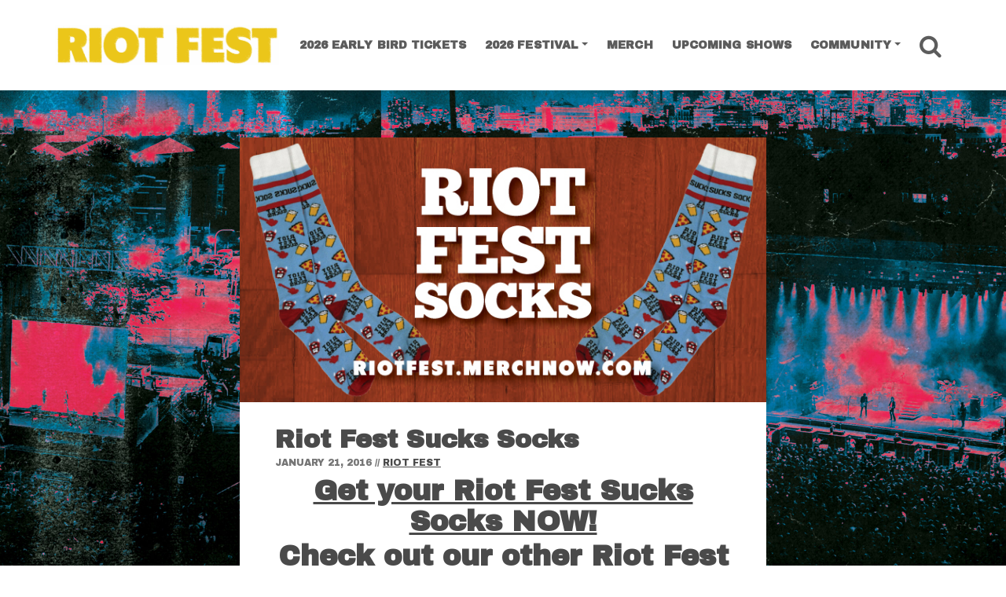

--- FILE ---
content_type: text/html; charset=UTF-8
request_url: https://riotfest.org/2016/01/21/riot-fest-sucks-socks/
body_size: 13042
content:
<!DOCTYPE html><html lang="en-US"><head><meta charset="UTF-8"><meta http-equiv="X-UA-Compatible" content="IE=edge"><meta name="viewport" content="width=device-width, initial-scale=1, shrink-to-fit=no"><meta name="mobile-web-app-capable" content="yes"><meta name="apple-mobile-web-app-capable" content="yes"><link rel="profile" href="https://gmpg.org/xfn/11"><link media="all" href="https://riotfest.org/wp-content/cache/autoptimize/css/autoptimize_07b5491c9448a68bdd0def163b3571d7.css" rel="stylesheet"><title>Riot Fest Sucks Socks &#x2d; Riot Fest</title><meta name="robots" content="max-snippet:-1,max-image-preview:standard,max-video-preview:-1" /><link rel="canonical" href="https://riotfest.org/2016/01/21/riot-fest-sucks-socks/" /><meta property="og:type" content="article" /><meta property="og:locale" content="en_US" /><meta property="og:site_name" content="Riot Fest" /><meta property="og:title" content="Riot Fest Sucks Socks" /><meta property="og:url" content="https://riotfest.org/2016/01/21/riot-fest-sucks-socks/" /><meta property="og:image" content="https://riotfest.org/wp-content/uploads/2016/01/riotfestsucks_socks_newspost_700x352.jpg" /><meta property="og:image:width" content="700" /><meta property="og:image:height" content="352" /><meta property="article:published_time" content="2016-01-21T21:53:17+00:00" /><meta property="article:modified_time" content="2016-06-17T02:37:19+00:00" /><meta property="article:author" content="https://www.facebook.com/riotfest1" /><meta property="article:publisher" content="https://www.facebook.com/riotfest1" /><meta name="twitter:card" content="summary_large_image" /><meta name="twitter:site" content="@riotfest" /><meta name="twitter:creator" content="@riotfest" /><meta name="twitter:title" content="Riot Fest Sucks Socks" /><meta name="twitter:image" content="https://riotfest.org/wp-content/uploads/2016/01/riotfestsucks_socks_newspost_700x352.jpg" /> <script type="application/ld+json">{"@context":"https://schema.org","@graph":[{"@type":"WebSite","@id":"https://riotfest.org/#/schema/WebSite","url":"https://riotfest.org/","name":"Riot Fest","alternateName":"Riot Fest Corporation","description":"3&#x2d;Day Music Festival in Chicago","inLanguage":"en-US","potentialAction":{"@type":"SearchAction","target":{"@type":"EntryPoint","urlTemplate":"https://riotfest.org/search/{search_term_string}/"},"query-input":"required name=search_term_string"},"publisher":{"@type":"Organization","@id":"https://riotfest.org/#/schema/Organization","name":"Riot Fest Corporation","url":"https://riotfest.org/","logo":{"@type":"ImageObject","url":"https://riotfest.org/wp-content/uploads/2020/09/cropped-cropped-RIOTFEST.ORG_LOGO_stacked_red_favicon-1.png","contentUrl":"https://riotfest.org/wp-content/uploads/2020/09/cropped-cropped-RIOTFEST.ORG_LOGO_stacked_red_favicon-1.png","width":512,"height":512}}},{"@type":"WebPage","@id":"https://riotfest.org/2016/01/21/riot-fest-sucks-socks/","url":"https://riotfest.org/2016/01/21/riot-fest-sucks-socks/","name":"Riot Fest Sucks Socks &#x2d; Riot Fest","inLanguage":"en-US","isPartOf":{"@id":"https://riotfest.org/#/schema/WebSite"},"breadcrumb":{"@type":"BreadcrumbList","@id":"https://riotfest.org/#/schema/BreadcrumbList","itemListElement":[{"@type":"ListItem","position":1,"item":"https://riotfest.org/","name":"Riot Fest"},{"@type":"ListItem","position":2,"item":"https://riotfest.org/category/chicago/","name":"Category: Chicago"},{"@type":"ListItem","position":3,"name":"Riot Fest Sucks Socks"}]},"potentialAction":{"@type":"ReadAction","target":"https://riotfest.org/2016/01/21/riot-fest-sucks-socks/"},"datePublished":"2016-01-21T21:53:17+00:00","dateModified":"2016-06-17T02:37:19+00:00","author":{"@type":"Person","@id":"https://riotfest.org/#/schema/Person/0d5f9afe5a9fc9da99587b9b1d85e54b","name":"Riot Fest","description":"Punk Rock (&amp; more) Music Fest | I&#039;m sorry we didn&#039;t book the exact bands you wanted, in the exact order you wanted, in the exact location you wanted, for free. September 18-20, 2026."}}]}</script> <link rel='dns-prefetch' href='//www.youtube.com' /><link rel="alternate" type="application/rss+xml" title="Riot Fest &raquo; Feed" href="https://riotfest.org/feed/" /><link rel="alternate" type="application/rss+xml" title="Riot Fest &raquo; Comments Feed" href="https://riotfest.org/comments/feed/" /> <script type="b696a328f2d680457f98107c-text/javascript" id="wpp-js" src="https://riotfest.org/wp-content/plugins/wordpress-popular-posts/assets/js/wpp.min.js?ver=7.3.1" data-sampling="1" data-sampling-rate="100" data-api-url="https://riotfest.org/wp-json/wordpress-popular-posts" data-post-id="25684" data-token="1d5b8101af" data-lang="0" data-debug="0"></script> <script type="b696a328f2d680457f98107c-text/javascript" src="https://riotfest.org/wp-includes/js/jquery/jquery.min.js?ver=3.7.1" id="jquery-core-js"></script> <script type="b696a328f2d680457f98107c-text/javascript" src="https://www.youtube.com/player_api?ver=6.8" id="youtube-api-js"></script> <script type="b696a328f2d680457f98107c-text/javascript" id="c9_blocks-frontend-js-extra">var c9_blocks_params = {"disable_youtube_api":""};</script> <link rel="https://api.w.org/" href="https://riotfest.org/wp-json/" /><link rel="alternate" title="JSON" type="application/json" href="https://riotfest.org/wp-json/wp/v2/posts/25684" /><link rel="EditURI" type="application/rsd+xml" title="RSD" href="https://riotfest.org/xmlrpc.php?rsd" /><link rel="alternate" title="oEmbed (JSON)" type="application/json+oembed" href="https://riotfest.org/wp-json/oembed/1.0/embed?url=https%3A%2F%2Friotfest.org%2F2016%2F01%2F21%2Friot-fest-sucks-socks%2F" /><link rel="alternate" title="oEmbed (XML)" type="text/xml+oembed" href="https://riotfest.org/wp-json/oembed/1.0/embed?url=https%3A%2F%2Friotfest.org%2F2016%2F01%2F21%2Friot-fest-sucks-socks%2F&#038;format=xml" />  <script type="b696a328f2d680457f98107c-text/javascript">(function(w,d,s,l,i){w[l]=w[l]||[];w[l].push({'gtm.start':
new Date().getTime(),event:'gtm.js'});var f=d.getElementsByTagName(s)[0],
j=d.createElement(s),dl=l!='dataLayer'?'&l='+l:'';j.async=true;j.src=
'https://www.googletagmanager.com/gtm.js?id='+i+dl;f.parentNode.insertBefore(j,f);
})(window,document,'script','dataLayer','GTM-PK862X6');</script>  <script type="b696a328f2d680457f98107c-text/javascript">if (!document.documentElement.className.match(/\bwf-/)) document.documentElement.classList.add('wf-loading')</script><style type="text/css" id="custom-background-css">body.custom-background { background-image: url("https://riotfest.org/wp-content/uploads/2026/01/RIOT-FEST-2026-PRESALE-RESKIN-3840x2160-1-scaled.jpg"); background-position: center center; background-size: cover; background-repeat: no-repeat; background-attachment: fixed; }</style> <script type="b696a328f2d680457f98107c-text/javascript">(()=>{var o=[],i={};["on","off","toggle","show"].forEach((l=>{i[l]=function(){o.push([l,arguments])}})),window.Boxzilla=i,window.boxzilla_queue=o})();</script><link rel="icon" href="https://riotfest.org/wp-content/uploads/2026/01/cropped-RIOT-FEST-2026-PRESALE-RESKIN-PROFILE-SQUARE-32x32.jpg" sizes="32x32" /><link rel="icon" href="https://riotfest.org/wp-content/uploads/2026/01/cropped-RIOT-FEST-2026-PRESALE-RESKIN-PROFILE-SQUARE-192x192.jpg" sizes="192x192" /><link rel="apple-touch-icon" href="https://riotfest.org/wp-content/uploads/2026/01/cropped-RIOT-FEST-2026-PRESALE-RESKIN-PROFILE-SQUARE-180x180.jpg" /><meta name="msapplication-TileImage" content="https://riotfest.org/wp-content/uploads/2026/01/cropped-RIOT-FEST-2026-PRESALE-RESKIN-PROFILE-SQUARE-270x270.jpg" /></head><body class="wp-singular post-template-default single single-post postid-25684 single-format-standard custom-background wp-custom-logo wp-embed-responsive wp-theme-c9-starter group-blog"> <noscript><iframe src="https://www.googletagmanager.com/ns.html?id=GTM-PK862X6"
height="0" width="0" style="display:none;visibility:hidden"></iframe></noscript> <a class="skip-link screen-reader-text sr-only" href="#content">Skip to content</a><div class="hfeed site c9" id="page"><div id="smoothwrapper" class="wp-singular post-template-default single single-post postid-25684 single-format-standard custom-background wp-custom-logo wp-embed-responsive wp-theme-c9-starter group-blog"><div id="wrapper-navbar" class="header-navbar"  ><nav class="navbar navbar-expand-lg navbar-light"><div class="container"> <a href="https://riotfest.org/" class="navbar-brand custom-logo-link c9-custom-logo" rel="home"><img width="1200" height="213" src="https://riotfest.org/wp-content/uploads/2026/01/cropped-2026-EARLYBIRD-HORIZ-LOGO.png" class="img-fluid navbar-brand c9-custom-logo" alt="Riot Fest" /></a><div class="navbar-small-buttons"><div class="header-buttons-mobile d-inline-block d-sm-none"> <a href="https://www.tixr.com/groups/riotfest/events/riot-fest-2026-158068" title="Riot Fest Chicago Tickets" class="btn btn-xs has-color-success-background-color">Tickets</a></div><div class="nav-search"> <a href="#" class="btn-nav-search"> <i class="fa fa-search"></i> <span class="sr-only">Search</span> </a></div><div class="nav-toggle"> <button class="navbar-toggler" type="button" data-toggle="collapse" data-target="#navbarNavDropdown" aria-controls="navbarNavDropdown" aria-expanded="false" aria-label="Toggle Navigation"> <i class="fa fa-bars"></i> </button></div></div><div id="navbarNavDropdown" class="collapse navbar-collapse justify-content-end navbar-expand-lg"><ul id="main-menu" class="navbar-nav nav nav-fill justify-content-between"><li   id="menu-item-116455" class="menu-item menu-item-type-custom menu-item-object-custom menu-item-116455 nav-item"><a title="2026 EARLY BIRD TICKETS" href="https://www.tixr.com/groups/riotfest/events/riot-fest-2026-158068" class="nav-link">2026 EARLY BIRD TICKETS</a></li><li   id="menu-item-101435" class="menu-item menu-item-type-custom menu-item-object-custom menu-item-has-children dropdown menu-item-101435 nav-item"><a title="2026 Festival" href="#" data-toggle="dropdown" aria-haspopup="true" aria-expanded="false" class="dropdown-toggle nav-link" id="menu-item-dropdown-101435">2026 Festival</a><ul class="dropdown-menu" aria-labelledby="menu-item-dropdown-101435" role="menu"><li   id="menu-item-116434" class="menu-item menu-item-type-post_type menu-item-object-page menu-item-116434 nav-item"><a title="Tickets" href="https://riotfest.org/chicago/tickets/" class="dropdown-item">Tickets</a></li><li   id="menu-item-116395" class="menu-item menu-item-type-post_type menu-item-object-page menu-item-116395 nav-item"><a title="Lineup" href="https://riotfest.org/lineup2026tba/" class="dropdown-item">Lineup</a></li><li   id="menu-item-116418" class="menu-item menu-item-type-post_type menu-item-object-page menu-item-116418 nav-item"><a title="Payment Plans" href="https://riotfest.org/payment-plans/" class="dropdown-item">Payment Plans</a></li><li   id="menu-item-116397" class="menu-item menu-item-type-custom menu-item-object-custom menu-item-116397 nav-item"><a title="Photos" href="https://riotfest.org/?s=2025+photo+gallery" class="dropdown-item">Photos</a></li><li   id="menu-item-109471" class="menu-item menu-item-type-post_type menu-item-object-page menu-item-109471 nav-item"><a title="FAQ" href="https://riotfest.org/chicago/faq/" class="dropdown-item">FAQ</a></li><li   id="menu-item-109521" class="menu-item menu-item-type-custom menu-item-object-custom menu-item-109521 nav-item"><a title="Hotels" target="_blank" href="https://crewfare.com/events/riot-fest-26/?referralCode=riot-fest-26-home-page" class="dropdown-item">Hotels</a></li><li   id="menu-item-115958" class="menu-item menu-item-type-custom menu-item-object-custom menu-item-115958 nav-item"><a title="Lockers" target="_blank" href="https://www.entertainmentlockers.com/event/riot-fest-2026/" class="dropdown-item">Lockers</a></li></ul></li><li   id="menu-item-113745" class="menu-item menu-item-type-custom menu-item-object-custom menu-item-113745 nav-item"><a title="Merch" target="_blank" href="https://riotbrand.org/" class="nav-link">Merch</a></li><li   id="menu-item-84723" class="menu-item menu-item-type-post_type menu-item-object-page menu-item-84723 nav-item"><a title="Upcoming Shows" href="https://riotfest.org/upcoming-shows/" class="nav-link">Upcoming Shows</a></li><li   id="menu-item-110308" class="menu-item menu-item-type-custom menu-item-object-custom menu-item-has-children dropdown menu-item-110308 nav-item"><a title="Community" href="#" data-toggle="dropdown" aria-haspopup="true" aria-expanded="false" class="dropdown-toggle nav-link" id="menu-item-dropdown-110308">Community</a><ul class="dropdown-menu" aria-labelledby="menu-item-dropdown-110308" role="menu"><li   id="menu-item-110299" class="menu-item menu-item-type-post_type menu-item-object-page menu-item-110299 nav-item"><a title="Beyond the Fest" href="https://riotfest.org/community/" class="dropdown-item">Beyond the Fest</a></li><li   id="menu-item-116406" class="menu-item menu-item-type-custom menu-item-object-custom menu-item-116406 nav-item"><a title="Events" href="https://riotfest.org/tag/community-events/" class="dropdown-item">Events</a></li><li   id="menu-item-110376" class="menu-item menu-item-type-custom menu-item-object-custom menu-item-110376 nav-item"><a title="Community Tickets" href="https://riotfest.org/community-impact/#community-tickets" class="dropdown-item">Community Tickets</a></li><li   id="menu-item-110377" class="menu-item menu-item-type-custom menu-item-object-custom menu-item-110377 nav-item"><a title="Local Hiring" href="https://riotfest.org/community-impact/#local-hiring" class="dropdown-item">Local Hiring</a></li><li   id="menu-item-110310" class="menu-item menu-item-type-post_type menu-item-object-page menu-item-110310 nav-item"><a title="Park Cleanups" href="https://riotfest.org/park-investments/" class="dropdown-item">Park Cleanups</a></li><li   id="menu-item-112361" class="menu-item menu-item-type-post_type menu-item-object-page menu-item-112361 nav-item"><a title="Vendor Workshop" href="https://riotfest.org/community-food-vendors/" class="dropdown-item">Vendor Workshop</a></li><li   id="menu-item-110304" class="menu-item menu-item-type-post_type menu-item-object-page menu-item-110304 nav-item"><a title="Community Update" href="https://riotfest.org/vmeet/" class="dropdown-item">Community Update</a></li></ul></li><li class="nav-item search"><div class="nav-search"> <a href="#" class="btn-nav-search nav-link"> <i class="fa fa-search"></i> <span class="sr-only">Search</span> </a></div></li></ul></div></div></nav></div><div class="wrapper" id="single-wrapper"><div class="container-narrow c9 rf-single-news" id="content" tabindex="-1"><div class="row no-gutters"><div class="col-12 content-area" id="primary"><main class="site-main" id="main"><article class="post-25684 post type-post status-publish format-standard has-post-thumbnail hentry category-chicago category-news" id="post-25684"><figure class="entry-image sidebar-right"> <a href="https://riotfest.org/2016/01/21/riot-fest-sucks-socks/" title="Riot Fest Sucks Socks"> <img src="https://riotfest.org/wp-content/uploads/2016/01/riotfestsucks_socks_newspost_700x352.jpg" srcset="https://riotfest.org/wp-content/uploads/2016/01/riotfestsucks_socks_newspost_700x352.jpg 700w, https://riotfest.org/wp-content/uploads/2016/01/riotfestsucks_socks_newspost_700x352-300x151.jpg 300w, https://riotfest.org/wp-content/uploads/2016/01/riotfestsucks_socks_newspost_700x352-698x351.jpg 698w, https://riotfest.org/wp-content/uploads/2016/01/riotfestsucks_socks_newspost_700x352-560x282.jpg 560w, https://riotfest.org/wp-content/uploads/2016/01/riotfestsucks_socks_newspost_700x352-380x191.jpg 380w" class="img-fluid mx-auto d-block" alt="Riot Fest Sucks Socks" sizes="(max-width: 700px) 100vw, 700px" /> </a></figure><header class="entry-header sidebar-right"><h1 class="entry-title">Riot Fest Sucks Socks</h1><div class="entry-meta"> <span class="posted-on"><time class="entry-date published" datetime="2016-01-21T15:53:17-06:00">January 21, 2016</time><time class="updated" datetime="2016-06-17T02:37:19-05:00"> (June 17, 2016) </time></span><span class="byline"> // <span class="author vcard"><a class="url fn n" href="https://riotfest.org/author/riotfest/">Riot Fest</a></span></span></div></header><div class="entry-content sidebar-right"><h2 style="text-align: center;"><a href="http://riotfest.merchnow.com/products/v2/222044/riot-fest-sucks">Get your Riot Fest Sucks Socks NOW!</a></h2><h2 style="text-align: center;">Check out our other <a href="http://riotfest.merchnow.com/">Riot Fest Merch here.</a></h2><div class='yarpp yarpp-related yarpp-related-shortcode yarpp-template-thumbnails'><h3>The Related Rabbit Hole</h3><div class="yarpp-thumbnails-horizontal"> <a class='yarpp-thumbnail' rel='norewrite' href='https://riotfest.org/2014/11/23/riot-fest-sucks/' title='Riot Fest Sucks'> <img width="380" height="215" src="https://riotfest.org/wp-content/uploads/2014/11/riot-fest-sucks-wide-380x215.jpg" class="attachment-c9-post-wide-xs-crop size-c9-post-wide-xs-crop wp-post-image" alt="Riot Fest Sucks" data-pin-nopin="true" decoding="async" loading="lazy" srcset="https://riotfest.org/wp-content/uploads/2014/11/riot-fest-sucks-wide-380x215.jpg 380w, https://riotfest.org/wp-content/uploads/2014/11/riot-fest-sucks-wide-500x281.jpg 500w" sizes="auto, (max-width: 380px) 100vw, 380px" /><span class="yarpp-thumbnail-title">Riot Fest Sucks</span></a> <a class='yarpp-thumbnail' rel='norewrite' href='https://riotfest.org/2014/11/24/riot-fest-sucks-2/' title='Riot Fest Sucks'> <img width="380" height="215" src="https://riotfest.org/wp-content/uploads/2016/07/riot-fest-sucks-video-380x215.jpg" class="attachment-c9-post-wide-xs-crop size-c9-post-wide-xs-crop wp-post-image" alt="" data-pin-nopin="true" decoding="async" loading="lazy" srcset="https://riotfest.org/wp-content/uploads/2016/07/riot-fest-sucks-video-380x215.jpg 380w, https://riotfest.org/wp-content/uploads/2016/07/riot-fest-sucks-video-300x169.jpg 300w, https://riotfest.org/wp-content/uploads/2016/07/riot-fest-sucks-video-1024x576.jpg 1024w, https://riotfest.org/wp-content/uploads/2016/07/riot-fest-sucks-video-768x432.jpg 768w, https://riotfest.org/wp-content/uploads/2016/07/riot-fest-sucks-video-1536x864.jpg 1536w, https://riotfest.org/wp-content/uploads/2016/07/riot-fest-sucks-video-960x540.jpg 960w, https://riotfest.org/wp-content/uploads/2016/07/riot-fest-sucks-video-560x315.jpg 560w, https://riotfest.org/wp-content/uploads/2016/07/riot-fest-sucks-video-1368x770.jpg 1368w, https://riotfest.org/wp-content/uploads/2016/07/riot-fest-sucks-video-720x405.jpg 720w, https://riotfest.org/wp-content/uploads/2016/07/riot-fest-sucks-video-500x281.jpg 500w, https://riotfest.org/wp-content/uploads/2016/07/riot-fest-sucks-video.jpg 1700w" sizes="auto, (max-width: 380px) 100vw, 380px" /><span class="yarpp-thumbnail-title">Riot Fest Sucks</span></a> <a class='yarpp-thumbnail' rel='norewrite' href='https://riotfest.org/2017/03/21/descendents-release-20th-anniversary-edition-everything-sucks/' title='Descendents To Release 20th Anniversary Edition of ‘Everything Sucks’'> <img width="380" height="215" src="https://riotfest.org/wp-content/uploads/2017/03/descendents-everything-sucks-380x215.jpg" class="attachment-c9-post-wide-xs-crop size-c9-post-wide-xs-crop wp-post-image" alt="" data-pin-nopin="true" decoding="async" loading="lazy" srcset="https://riotfest.org/wp-content/uploads/2017/03/descendents-everything-sucks-380x215.jpg 380w, https://riotfest.org/wp-content/uploads/2017/03/descendents-everything-sucks-300x169.jpg 300w, https://riotfest.org/wp-content/uploads/2017/03/descendents-everything-sucks-1024x576.jpg 1024w, https://riotfest.org/wp-content/uploads/2017/03/descendents-everything-sucks-768x432.jpg 768w, https://riotfest.org/wp-content/uploads/2017/03/descendents-everything-sucks-1536x864.jpg 1536w, https://riotfest.org/wp-content/uploads/2017/03/descendents-everything-sucks-960x540.jpg 960w, https://riotfest.org/wp-content/uploads/2017/03/descendents-everything-sucks-560x315.jpg 560w, https://riotfest.org/wp-content/uploads/2017/03/descendents-everything-sucks-1368x770.jpg 1368w, https://riotfest.org/wp-content/uploads/2017/03/descendents-everything-sucks-720x405.jpg 720w, https://riotfest.org/wp-content/uploads/2017/03/descendents-everything-sucks-500x281.jpg 500w, https://riotfest.org/wp-content/uploads/2017/03/descendents-everything-sucks.jpg 1700w" sizes="auto, (max-width: 380px) 100vw, 380px" /><span class="yarpp-thumbnail-title">Descendents To Release 20th Anniversary Edition of ‘Everything Sucks’</span></a></div></div><div class="row author-about-title mt-5"><div class="col-12 mt-5 mb-3"><h5 class="full center">About The Author</h5></div></div><div class="row author-about"><div class="col-2 d-none d-sm-inline-flex" id="author-bio"><div class="avatar"> <a href="https://riotfest.org/author/riotfest/"> <img alt='' src='https://secure.gravatar.com/avatar/ecbf02d4199721de1e849529da85959ddf509350c133c187210f2f4bbcfd7acc?s=210&#038;d=mm&#038;r=g' srcset='https://secure.gravatar.com/avatar/ecbf02d4199721de1e849529da85959ddf509350c133c187210f2f4bbcfd7acc?s=420&#038;d=mm&#038;r=g 2x' class='avatar avatar-210 photo' height='210' width='210' decoding='async'/> </a></div></div><div class="col-12 col-sm-10 author-info"   > <span class="vcard author"> <span class="fn"> <a href="https://riotfest.org/author/riotfest/" rel="author"  class="h5"> <span >Riot Fest</span> </a> </span> </span><p  class="author-description"> Punk Rock (&amp; more) Music Fest | I'm sorry we didn't book the exact bands you wanted, in the exact order you wanted, in the exact location you wanted, for free. September 18-20, 2026.</p></div></div></div><footer class="entry-footer sidebar-right"><div class="entry-footer-content mar30B"></div> <span class="cat-links">Posted in <a href="https://riotfest.org/category/chicago/" rel="category tag">Chicago</a>, <a href="https://riotfest.org/category/news/" rel="category tag">News</a></span></footer></article><nav class="navigation post-navigation"><h2 class="sr-only">Post navigation</h2><div class="nav-links justify-content-between pl-5 pr-5"> <span class="nav-previous"><a href="https://riotfest.org/2017/01/day-my-kid-went-punk/" rel="prev"><i class="fa fa-angle-left"></i>&nbsp; Previous Post</a></span><span class="nav-next"><a href="https://riotfest.org/2016/01/22/owel-wednesday-march-23-township/" rel="next">Next Post&nbsp;<i class="fa fa-angle-right"></i></a></span></div></nav></main><div class="widget-area sidebar" id="right-sidebar" role="complementary"><aside id="block-13" class="widget sidebar-widget widget_block"><ul class="wp-block-social-links has-small-icon-size has-icon-color has-icon-background-color is-content-justification-center is-layout-flex wp-container-core-social-links-is-layout-a89b3969 wp-block-social-links-is-layout-flex"><li style="color: #ffffff; background-color: #000000; " class="wp-social-link wp-social-link-instagram has-color-light-color has-color-primary-background-color wp-block-social-link"><a href="https://instagram.com/riot_fest" class="wp-block-social-link-anchor"><svg width="24" height="24" viewBox="0 0 24 24" version="1.1" xmlns="http://www.w3.org/2000/svg" aria-hidden="true" focusable="false"><path d="M12,4.622c2.403,0,2.688,0.009,3.637,0.052c0.877,0.04,1.354,0.187,1.671,0.31c0.42,0.163,0.72,0.358,1.035,0.673 c0.315,0.315,0.51,0.615,0.673,1.035c0.123,0.317,0.27,0.794,0.31,1.671c0.043,0.949,0.052,1.234,0.052,3.637 s-0.009,2.688-0.052,3.637c-0.04,0.877-0.187,1.354-0.31,1.671c-0.163,0.42-0.358,0.72-0.673,1.035 c-0.315,0.315-0.615,0.51-1.035,0.673c-0.317,0.123-0.794,0.27-1.671,0.31c-0.949,0.043-1.233,0.052-3.637,0.052 s-2.688-0.009-3.637-0.052c-0.877-0.04-1.354-0.187-1.671-0.31c-0.42-0.163-0.72-0.358-1.035-0.673 c-0.315-0.315-0.51-0.615-0.673-1.035c-0.123-0.317-0.27-0.794-0.31-1.671C4.631,14.688,4.622,14.403,4.622,12 s0.009-2.688,0.052-3.637c0.04-0.877,0.187-1.354,0.31-1.671c0.163-0.42,0.358-0.72,0.673-1.035 c0.315-0.315,0.615-0.51,1.035-0.673c0.317-0.123,0.794-0.27,1.671-0.31C9.312,4.631,9.597,4.622,12,4.622 M12,3 C9.556,3,9.249,3.01,8.289,3.054C7.331,3.098,6.677,3.25,6.105,3.472C5.513,3.702,5.011,4.01,4.511,4.511 c-0.5,0.5-0.808,1.002-1.038,1.594C3.25,6.677,3.098,7.331,3.054,8.289C3.01,9.249,3,9.556,3,12c0,2.444,0.01,2.751,0.054,3.711 c0.044,0.958,0.196,1.612,0.418,2.185c0.23,0.592,0.538,1.094,1.038,1.594c0.5,0.5,1.002,0.808,1.594,1.038 c0.572,0.222,1.227,0.375,2.185,0.418C9.249,20.99,9.556,21,12,21s2.751-0.01,3.711-0.054c0.958-0.044,1.612-0.196,2.185-0.418 c0.592-0.23,1.094-0.538,1.594-1.038c0.5-0.5,0.808-1.002,1.038-1.594c0.222-0.572,0.375-1.227,0.418-2.185 C20.99,14.751,21,14.444,21,12s-0.01-2.751-0.054-3.711c-0.044-0.958-0.196-1.612-0.418-2.185c-0.23-0.592-0.538-1.094-1.038-1.594 c-0.5-0.5-1.002-0.808-1.594-1.038c-0.572-0.222-1.227-0.375-2.185-0.418C14.751,3.01,14.444,3,12,3L12,3z M12,7.378 c-2.552,0-4.622,2.069-4.622,4.622S9.448,16.622,12,16.622s4.622-2.069,4.622-4.622S14.552,7.378,12,7.378z M12,15 c-1.657,0-3-1.343-3-3s1.343-3,3-3s3,1.343,3,3S13.657,15,12,15z M16.804,6.116c-0.596,0-1.08,0.484-1.08,1.08 s0.484,1.08,1.08,1.08c0.596,0,1.08-0.484,1.08-1.08S17.401,6.116,16.804,6.116z"></path></svg><span class="wp-block-social-link-label screen-reader-text">Instagram</span></a></li><li style="color: #ffffff; background-color: #000000; " class="wp-social-link wp-social-link-twitter has-color-light-color has-color-primary-background-color wp-block-social-link"><a href="https://twitter.com/riotfest" class="wp-block-social-link-anchor"><svg width="24" height="24" viewBox="0 0 24 24" version="1.1" xmlns="http://www.w3.org/2000/svg" aria-hidden="true" focusable="false"><path d="M22.23,5.924c-0.736,0.326-1.527,0.547-2.357,0.646c0.847-0.508,1.498-1.312,1.804-2.27 c-0.793,0.47-1.671,0.812-2.606,0.996C18.324,4.498,17.257,4,16.077,4c-2.266,0-4.103,1.837-4.103,4.103 c0,0.322,0.036,0.635,0.106,0.935C8.67,8.867,5.647,7.234,3.623,4.751C3.27,5.357,3.067,6.062,3.067,6.814 c0,1.424,0.724,2.679,1.825,3.415c-0.673-0.021-1.305-0.206-1.859-0.513c0,0.017,0,0.034,0,0.052c0,1.988,1.414,3.647,3.292,4.023 c-0.344,0.094-0.707,0.144-1.081,0.144c-0.264,0-0.521-0.026-0.772-0.074c0.522,1.63,2.038,2.816,3.833,2.85 c-1.404,1.1-3.174,1.756-5.096,1.756c-0.331,0-0.658-0.019-0.979-0.057c1.816,1.164,3.973,1.843,6.29,1.843 c7.547,0,11.675-6.252,11.675-11.675c0-0.178-0.004-0.355-0.012-0.531C20.985,7.47,21.68,6.747,22.23,5.924z"></path></svg><span class="wp-block-social-link-label screen-reader-text">Twitter</span></a></li><li style="color: #ffffff; background-color: #000000; " class="wp-social-link wp-social-link-tiktok has-color-light-color has-color-primary-background-color wp-block-social-link"><a href="https://www.tiktok.com/@riotfest" class="wp-block-social-link-anchor"><svg width="24" height="24" viewBox="0 0 32 32" version="1.1" xmlns="http://www.w3.org/2000/svg" aria-hidden="true" focusable="false"><path d="M16.708 0.027c1.745-0.027 3.48-0.011 5.213-0.027 0.105 2.041 0.839 4.12 2.333 5.563 1.491 1.479 3.6 2.156 5.652 2.385v5.369c-1.923-0.063-3.855-0.463-5.6-1.291-0.76-0.344-1.468-0.787-2.161-1.24-0.009 3.896 0.016 7.787-0.025 11.667-0.104 1.864-0.719 3.719-1.803 5.255-1.744 2.557-4.771 4.224-7.88 4.276-1.907 0.109-3.812-0.411-5.437-1.369-2.693-1.588-4.588-4.495-4.864-7.615-0.032-0.667-0.043-1.333-0.016-1.984 0.24-2.537 1.495-4.964 3.443-6.615 2.208-1.923 5.301-2.839 8.197-2.297 0.027 1.975-0.052 3.948-0.052 5.923-1.323-0.428-2.869-0.308-4.025 0.495-0.844 0.547-1.485 1.385-1.819 2.333-0.276 0.676-0.197 1.427-0.181 2.145 0.317 2.188 2.421 4.027 4.667 3.828 1.489-0.016 2.916-0.88 3.692-2.145 0.251-0.443 0.532-0.896 0.547-1.417 0.131-2.385 0.079-4.76 0.095-7.145 0.011-5.375-0.016-10.735 0.025-16.093z" /></svg><span class="wp-block-social-link-label screen-reader-text">TikTok</span></a></li><li style="color: #ffffff; background-color: #000000; " class="wp-social-link wp-social-link-youtube has-color-light-color has-color-primary-background-color wp-block-social-link"><a href="https://www.youtube.com/user/RiotFestTV" class="wp-block-social-link-anchor"><svg width="24" height="24" viewBox="0 0 24 24" version="1.1" xmlns="http://www.w3.org/2000/svg" aria-hidden="true" focusable="false"><path d="M21.8,8.001c0,0-0.195-1.378-0.795-1.985c-0.76-0.797-1.613-0.801-2.004-0.847c-2.799-0.202-6.997-0.202-6.997-0.202 h-0.009c0,0-4.198,0-6.997,0.202C4.608,5.216,3.756,5.22,2.995,6.016C2.395,6.623,2.2,8.001,2.2,8.001S2,9.62,2,11.238v1.517 c0,1.618,0.2,3.237,0.2,3.237s0.195,1.378,0.795,1.985c0.761,0.797,1.76,0.771,2.205,0.855c1.6,0.153,6.8,0.201,6.8,0.201 s4.203-0.006,7.001-0.209c0.391-0.047,1.243-0.051,2.004-0.847c0.6-0.607,0.795-1.985,0.795-1.985s0.2-1.618,0.2-3.237v-1.517 C22,9.62,21.8,8.001,21.8,8.001z M9.935,14.594l-0.001-5.62l5.404,2.82L9.935,14.594z"></path></svg><span class="wp-block-social-link-label screen-reader-text">YouTube</span></a></li><li style="color: #ffffff; background-color: #000000; " class="wp-social-link wp-social-link-facebook has-color-light-color has-color-primary-background-color wp-block-social-link"><a href="https://facebook.com/riotfest1" class="wp-block-social-link-anchor"><svg width="24" height="24" viewBox="0 0 24 24" version="1.1" xmlns="http://www.w3.org/2000/svg" aria-hidden="true" focusable="false"><path d="M12 2C6.5 2 2 6.5 2 12c0 5 3.7 9.1 8.4 9.9v-7H7.9V12h2.5V9.8c0-2.5 1.5-3.9 3.8-3.9 1.1 0 2.2.2 2.2.2v2.5h-1.3c-1.2 0-1.6.8-1.6 1.6V12h2.8l-.4 2.9h-2.3v7C18.3 21.1 22 17 22 12c0-5.5-4.5-10-10-10z"></path></svg><span class="wp-block-social-link-label screen-reader-text">Facebook</span></a></li><li style="color: #ffffff; background-color: #000000; " class="wp-social-link wp-social-link-spotify has-color-light-color has-color-primary-background-color wp-block-social-link"><a href="https://open.spotify.com/user/riotfest?si=d65526a3b51b464a" class="wp-block-social-link-anchor"><svg width="24" height="24" viewBox="0 0 24 24" version="1.1" xmlns="http://www.w3.org/2000/svg" aria-hidden="true" focusable="false"><path d="M12,2C6.477,2,2,6.477,2,12c0,5.523,4.477,10,10,10c5.523,0,10-4.477,10-10C22,6.477,17.523,2,12,2 M16.586,16.424 c-0.18,0.295-0.563,0.387-0.857,0.207c-2.348-1.435-5.304-1.76-8.785-0.964c-0.335,0.077-0.67-0.133-0.746-0.469 c-0.077-0.335,0.132-0.67,0.469-0.746c3.809-0.871,7.077-0.496,9.713,1.115C16.673,15.746,16.766,16.13,16.586,16.424 M17.81,13.7 c-0.226,0.367-0.706,0.482-1.072,0.257c-2.687-1.652-6.785-2.131-9.965-1.166C6.36,12.917,5.925,12.684,5.8,12.273 C5.675,11.86,5.908,11.425,6.32,11.3c3.632-1.102,8.147-0.568,11.234,1.328C17.92,12.854,18.035,13.335,17.81,13.7 M17.915,10.865 c-3.223-1.914-8.54-2.09-11.618-1.156C5.804,9.859,5.281,9.58,5.131,9.086C4.982,8.591,5.26,8.069,5.755,7.919 c3.532-1.072,9.404-0.865,13.115,1.338c0.445,0.264,0.59,0.838,0.327,1.282C18.933,10.983,18.359,11.129,17.915,10.865"></path></svg><span class="wp-block-social-link-label screen-reader-text">Spotify</span></a></li></ul></aside><aside id="block-53" class="widget sidebar-widget widget_block"><div class="wp-block-buttons is-vertical is-layout-flex wp-container-core-buttons-is-layout-fe9cc265 wp-block-buttons-is-layout-flex"><div class="wp-block-button has-custom-width wp-block-button__width-100"><a class="wp-block-button__link has-color-success-background-color has-background wp-element-button" href="https://www.tixr.com/groups/riotfest/events/riot-fest-2024-87339">Riot Fest Tickets</a></div><div class="wp-block-button has-custom-width wp-block-button__width-100"><a class="wp-block-button__link has-covertnine-palette-23-color has-covertnine-palette-18-background-color has-text-color has-background wp-element-button" href="https://open.spotify.com/playlist/3qMoR7HZ7Pn4HYdavklRcT?si=63627dc3757e4f21">Upcoming Shows Playlist</a></div></div></aside><aside id="block-52" class="widget sidebar-widget widget_block"></aside><aside id="cortex_upcoming_events-2" class="widget sidebar-widget widget_cortex_upcoming_events"><a href="/upcoming-shows" title="Upcoming Shows"><span class="h3 widget-title">Riot Fest Presents Shows</span></a><div class="magazine-recent-posts"><div class="widget-single-article-container"><div class="bg-container-sm"><article class="single-article mar20B clearfix"><header class="single-article-title"> <span class="h6 alternate event-date">Jan. 31, 2026</span><div class="venue"> Concord Music Hall</div><h5><a href="https://riotfest.org/event/lord-of-the-lost-the-birthday-massacre/" title=""><span class="widget-event-headline"></span><span class="sr-only">Lord of The Lost + The Birthday Massacre </span></a></h5><h4><a href="https://riotfest.org/event/lord-of-the-lost-the-birthday-massacre/">Lord of The Lost + The Birthday Massacre</a></h4><p><small>Wednesday 13 </small></p><div class="event-tickets-small"> <a class="btn btn-xs btn-default" href="https://www.axs.com/events/991518/lord-of-the-lost-the-birthday-massacre-tickets" target="_blank">Tickets<span class="sr-only">(Opens in new window).</span></a></div> <a href="https://riotfest.org/event/lord-of-the-lost-the-birthday-massacre/" title="Lord of The Lost + The Birthday Massacre" class="cover-link"><span class="sr-only">Lord of The Lost + The Birthday Massacre</span></a></header></article><article class="single-article mar20B clearfix"><header class="single-article-title"> <span class="h6 alternate event-date">Feb. 10, 2026</span><div class="venue"> X-Ray Arcade</div><h5><a href="https://riotfest.org/event/dinosaur-pile-up-2/" title=""><span class="widget-event-headline"></span><span class="sr-only">Dinosaur Pile-Up </span></a></h5><h4><a href="https://riotfest.org/event/dinosaur-pile-up-2/">Dinosaur Pile-Up</a></h4><div class="event-tickets-small"> <a class="btn btn-xs btn-default" href="https://www.etix.com/ticket/p/74480455/dinosaur-pileup-cudahy-xray-arcade" target="_blank">Tickets<span class="sr-only">(Opens in new window).</span></a></div> <a href="https://riotfest.org/event/dinosaur-pile-up-2/" title="Dinosaur Pile-Up" class="cover-link"><span class="sr-only">Dinosaur Pile-Up</span></a></header></article><article class="single-article mar20B clearfix"><header class="single-article-title"> <span class="h6 alternate event-date">Feb. 10, 2026</span><div class="venue"> Cobra Lounge</div><h5><a href="https://riotfest.org/event/playboy-manbaby/" title=""><span class="widget-event-headline"></span><span class="sr-only">Playboy Manbaby </span></a></h5><h4><a href="https://riotfest.org/event/playboy-manbaby/">Playboy Manbaby</a></h4><p><small>Johnny Manchild and The Poor Bastards </small></p><p><small>Background Character </small></p><div class="event-tickets-small"> <a class="btn btn-xs btn-default" href="https://link.dice.fm/Rd5a1babee9f" target="_blank">Tickets<span class="sr-only">(Opens in new window).</span></a></div> <a href="https://riotfest.org/event/playboy-manbaby/" title="Playboy Manbaby" class="cover-link"><span class="sr-only">Playboy Manbaby</span></a></header></article><article class="single-article mar20B clearfix"><header class="single-article-title"> <span class="h6 alternate event-date">Feb. 11, 2026</span><div class="venue"> Cobra Lounge</div><h5><a href="https://riotfest.org/event/dinosaur-pile-up/" title=""><span class="widget-event-headline"></span><span class="sr-only">Dinosaur Pile-Up </span></a></h5><h4><a href="https://riotfest.org/event/dinosaur-pile-up/">Dinosaur Pile-Up</a></h4><div class="event-tickets-small"> <a class="btn btn-xs btn-default" href="https://link.dice.fm/E2d975fe863c" target="_blank">Tickets<span class="sr-only">(Opens in new window).</span></a></div> <a href="https://riotfest.org/event/dinosaur-pile-up/" title="Dinosaur Pile-Up" class="cover-link"><span class="sr-only">Dinosaur Pile-Up</span></a></header></article><article class="single-article mar20B clearfix"><header class="single-article-title"> <span class="h6 alternate event-date">Feb. 20, 2026</span><div class="venue"> X-Ray Arcade</div><h5><a href="https://riotfest.org/event/the-effigies-2/" title=""><span class="widget-event-headline"></span><span class="sr-only">The Effigies </span></a></h5><h4><a href="https://riotfest.org/event/the-effigies-2/">The Effigies</a></h4><p><small>Poison Hand </small></p><p><small>The Mighty Deerlick </small></p><div class="event-tickets-small"> <a class="btn btn-xs btn-default" href="https://www.etix.com/ticket/p/97743131/the-effigies-poison-hand-the-mighty-deerlick-cudahy-xray-arcade" target="_blank">Tickets<span class="sr-only">(Opens in new window).</span></a></div> <a href="https://riotfest.org/event/the-effigies-2/" title="The Effigies" class="cover-link"><span class="sr-only">The Effigies</span></a></header></article><article class="single-article mar20B clearfix"><header class="single-article-title"> <span class="h6 alternate event-date">Feb. 21, 2026</span><div class="venue"> Cobra Lounge</div><h5><a href="https://riotfest.org/event/the-effigies/" title=""><span class="widget-event-headline"></span><span class="sr-only">The Effigies </span></a></h5><h4><a href="https://riotfest.org/event/the-effigies/">The Effigies</a></h4><p><small>The Bollweevils </small></p><p><small>The Evictions </small></p><div class="event-tickets-small"> <a class="btn btn-xs btn-default" href="https://link.dice.fm/U65c4057e484" target="_blank">Tickets<span class="sr-only">(Opens in new window).</span></a></div> <a href="https://riotfest.org/event/the-effigies/" title="The Effigies" class="cover-link"><span class="sr-only">The Effigies</span></a></header></article><p class="center"> <a href="/upcoming-shows" class="btn btn-md btn-default">MORE SHOWS</a></p></div></div></div></aside><aside id="block-8" class="widget sidebar-widget widget_block"><div class="popular-posts"><h2>Greatest Hits</h2><script type="application/json">{"title":"Greatest Hits","limit":"3","offset":0,"range":"custom","time_quantity":"48","time_unit":"hour","freshness":false,"order_by":"views","post_type":"post,event","pid":"69334,69390,23789","exclude":"69334,69390,23789","taxonomy":"category","term_id":"","author":"","shorten_title":{"active":false,"length":0,"words":false},"post-excerpt":{"active":false,"length":0,"keep_format":false,"words":false},"thumbnail":{"active":true,"width":"380","height":"285","build":"predefined","size":"c9-post-rectangle-sm"},"rating":false,"stats_tag":{"comment_count":false,"views":false,"author":false,"date":{"active":false,"format":"F j, Y"},"taxonomy":{"active":false,"name":"category"}},"markup":{"custom_html":false,"wpp-start":"<ul class=\"wpp-list\">","wpp-end":"<\/ul>","title-start":"<h2>","title-end":"<\/h2>","post-html":"<li class=\"{current_class}\">{thumb} {title} <span class=\"wpp-meta post-stats\">{stats}<\/span><\/li>"},"theme":{"name":""}}</script><div class="wpp-widget-block-placeholder"></div></div></aside><aside id="block-49" class="widget sidebar-widget widget_block"></aside></div></div></div></div></div><div class="footer-entirety"><div class="wrapper" id="wrapper-footer-full"><div class="container" id="footer-full-content" tabindex="-1"><div class="row"><div id="block-99" class="footer-widget widget_block widget-count-5 col-sm-12"><h3 class="wp-block-heading has-text-align-center has-color-light-color has-text-color has-link-color wp-elements-baa7304a3ca1ebe16e152ba8681bc9c8"></h3></div><div id="block-95" class="footer-widget widget_block widget-count-5 col-sm-12"><hr class="wp-block-separator has-text-color has-covertnine-palette-45-color has-alpha-channel-opacity has-covertnine-palette-45-background-color has-background is-style-wide" style="margin-top:0;margin-bottom:0"/></div><div id="block-21" class="footer-widget widget_block widget-count-5 col-sm-12"><ul class="wp-block-social-links aligncenter has-normal-icon-size has-icon-color has-icon-background-color is-style-pill-shape is-content-justification-center is-layout-flex wp-container-core-social-links-is-layout-caf8aa2e wp-block-social-links-is-layout-flex" style="margin-top:0;margin-bottom:0"><li style="color: #471619; background-color: #ff0048; " class="wp-social-link wp-social-link-instagram has-covertnine-palette-45-background-color wp-block-social-link"><a href="https://instagram.com/riot_fest" class="wp-block-social-link-anchor"><svg width="24" height="24" viewBox="0 0 24 24" version="1.1" xmlns="http://www.w3.org/2000/svg" aria-hidden="true" focusable="false"><path d="M12,4.622c2.403,0,2.688,0.009,3.637,0.052c0.877,0.04,1.354,0.187,1.671,0.31c0.42,0.163,0.72,0.358,1.035,0.673 c0.315,0.315,0.51,0.615,0.673,1.035c0.123,0.317,0.27,0.794,0.31,1.671c0.043,0.949,0.052,1.234,0.052,3.637 s-0.009,2.688-0.052,3.637c-0.04,0.877-0.187,1.354-0.31,1.671c-0.163,0.42-0.358,0.72-0.673,1.035 c-0.315,0.315-0.615,0.51-1.035,0.673c-0.317,0.123-0.794,0.27-1.671,0.31c-0.949,0.043-1.233,0.052-3.637,0.052 s-2.688-0.009-3.637-0.052c-0.877-0.04-1.354-0.187-1.671-0.31c-0.42-0.163-0.72-0.358-1.035-0.673 c-0.315-0.315-0.51-0.615-0.673-1.035c-0.123-0.317-0.27-0.794-0.31-1.671C4.631,14.688,4.622,14.403,4.622,12 s0.009-2.688,0.052-3.637c0.04-0.877,0.187-1.354,0.31-1.671c0.163-0.42,0.358-0.72,0.673-1.035 c0.315-0.315,0.615-0.51,1.035-0.673c0.317-0.123,0.794-0.27,1.671-0.31C9.312,4.631,9.597,4.622,12,4.622 M12,3 C9.556,3,9.249,3.01,8.289,3.054C7.331,3.098,6.677,3.25,6.105,3.472C5.513,3.702,5.011,4.01,4.511,4.511 c-0.5,0.5-0.808,1.002-1.038,1.594C3.25,6.677,3.098,7.331,3.054,8.289C3.01,9.249,3,9.556,3,12c0,2.444,0.01,2.751,0.054,3.711 c0.044,0.958,0.196,1.612,0.418,2.185c0.23,0.592,0.538,1.094,1.038,1.594c0.5,0.5,1.002,0.808,1.594,1.038 c0.572,0.222,1.227,0.375,2.185,0.418C9.249,20.99,9.556,21,12,21s2.751-0.01,3.711-0.054c0.958-0.044,1.612-0.196,2.185-0.418 c0.592-0.23,1.094-0.538,1.594-1.038c0.5-0.5,0.808-1.002,1.038-1.594c0.222-0.572,0.375-1.227,0.418-2.185 C20.99,14.751,21,14.444,21,12s-0.01-2.751-0.054-3.711c-0.044-0.958-0.196-1.612-0.418-2.185c-0.23-0.592-0.538-1.094-1.038-1.594 c-0.5-0.5-1.002-0.808-1.594-1.038c-0.572-0.222-1.227-0.375-2.185-0.418C14.751,3.01,14.444,3,12,3L12,3z M12,7.378 c-2.552,0-4.622,2.069-4.622,4.622S9.448,16.622,12,16.622s4.622-2.069,4.622-4.622S14.552,7.378,12,7.378z M12,15 c-1.657,0-3-1.343-3-3s1.343-3,3-3s3,1.343,3,3S13.657,15,12,15z M16.804,6.116c-0.596,0-1.08,0.484-1.08,1.08 s0.484,1.08,1.08,1.08c0.596,0,1.08-0.484,1.08-1.08S17.401,6.116,16.804,6.116z"></path></svg><span class="wp-block-social-link-label screen-reader-text">Instagram</span></a></li><li style="color: #471619; background-color: #ff0048; " class="wp-social-link wp-social-link-twitter has-covertnine-palette-45-background-color wp-block-social-link"><a href="https://twitter.com/riotfest" class="wp-block-social-link-anchor"><svg width="24" height="24" viewBox="0 0 24 24" version="1.1" xmlns="http://www.w3.org/2000/svg" aria-hidden="true" focusable="false"><path d="M22.23,5.924c-0.736,0.326-1.527,0.547-2.357,0.646c0.847-0.508,1.498-1.312,1.804-2.27 c-0.793,0.47-1.671,0.812-2.606,0.996C18.324,4.498,17.257,4,16.077,4c-2.266,0-4.103,1.837-4.103,4.103 c0,0.322,0.036,0.635,0.106,0.935C8.67,8.867,5.647,7.234,3.623,4.751C3.27,5.357,3.067,6.062,3.067,6.814 c0,1.424,0.724,2.679,1.825,3.415c-0.673-0.021-1.305-0.206-1.859-0.513c0,0.017,0,0.034,0,0.052c0,1.988,1.414,3.647,3.292,4.023 c-0.344,0.094-0.707,0.144-1.081,0.144c-0.264,0-0.521-0.026-0.772-0.074c0.522,1.63,2.038,2.816,3.833,2.85 c-1.404,1.1-3.174,1.756-5.096,1.756c-0.331,0-0.658-0.019-0.979-0.057c1.816,1.164,3.973,1.843,6.29,1.843 c7.547,0,11.675-6.252,11.675-11.675c0-0.178-0.004-0.355-0.012-0.531C20.985,7.47,21.68,6.747,22.23,5.924z"></path></svg><span class="wp-block-social-link-label screen-reader-text">Twitter</span></a></li><li style="color: #471619; background-color: #ff0048; " class="wp-social-link wp-social-link-tiktok has-covertnine-palette-45-background-color wp-block-social-link"><a href="https://www.tiktok.com/@riotfest" class="wp-block-social-link-anchor"><svg width="24" height="24" viewBox="0 0 32 32" version="1.1" xmlns="http://www.w3.org/2000/svg" aria-hidden="true" focusable="false"><path d="M16.708 0.027c1.745-0.027 3.48-0.011 5.213-0.027 0.105 2.041 0.839 4.12 2.333 5.563 1.491 1.479 3.6 2.156 5.652 2.385v5.369c-1.923-0.063-3.855-0.463-5.6-1.291-0.76-0.344-1.468-0.787-2.161-1.24-0.009 3.896 0.016 7.787-0.025 11.667-0.104 1.864-0.719 3.719-1.803 5.255-1.744 2.557-4.771 4.224-7.88 4.276-1.907 0.109-3.812-0.411-5.437-1.369-2.693-1.588-4.588-4.495-4.864-7.615-0.032-0.667-0.043-1.333-0.016-1.984 0.24-2.537 1.495-4.964 3.443-6.615 2.208-1.923 5.301-2.839 8.197-2.297 0.027 1.975-0.052 3.948-0.052 5.923-1.323-0.428-2.869-0.308-4.025 0.495-0.844 0.547-1.485 1.385-1.819 2.333-0.276 0.676-0.197 1.427-0.181 2.145 0.317 2.188 2.421 4.027 4.667 3.828 1.489-0.016 2.916-0.88 3.692-2.145 0.251-0.443 0.532-0.896 0.547-1.417 0.131-2.385 0.079-4.76 0.095-7.145 0.011-5.375-0.016-10.735 0.025-16.093z" /></svg><span class="wp-block-social-link-label screen-reader-text">TikTok</span></a></li><li style="color: #471619; background-color: #ff0048; " class="wp-social-link wp-social-link-youtube has-covertnine-palette-45-background-color wp-block-social-link"><a href="https://www.youtube.com/user/RiotFestTV" class="wp-block-social-link-anchor"><svg width="24" height="24" viewBox="0 0 24 24" version="1.1" xmlns="http://www.w3.org/2000/svg" aria-hidden="true" focusable="false"><path d="M21.8,8.001c0,0-0.195-1.378-0.795-1.985c-0.76-0.797-1.613-0.801-2.004-0.847c-2.799-0.202-6.997-0.202-6.997-0.202 h-0.009c0,0-4.198,0-6.997,0.202C4.608,5.216,3.756,5.22,2.995,6.016C2.395,6.623,2.2,8.001,2.2,8.001S2,9.62,2,11.238v1.517 c0,1.618,0.2,3.237,0.2,3.237s0.195,1.378,0.795,1.985c0.761,0.797,1.76,0.771,2.205,0.855c1.6,0.153,6.8,0.201,6.8,0.201 s4.203-0.006,7.001-0.209c0.391-0.047,1.243-0.051,2.004-0.847c0.6-0.607,0.795-1.985,0.795-1.985s0.2-1.618,0.2-3.237v-1.517 C22,9.62,21.8,8.001,21.8,8.001z M9.935,14.594l-0.001-5.62l5.404,2.82L9.935,14.594z"></path></svg><span class="wp-block-social-link-label screen-reader-text">YouTube</span></a></li><li style="color: #471619; background-color: #ff0048; " class="wp-social-link wp-social-link-facebook has-covertnine-palette-45-background-color wp-block-social-link"><a href="https://facebook.com/riotfest1" class="wp-block-social-link-anchor"><svg width="24" height="24" viewBox="0 0 24 24" version="1.1" xmlns="http://www.w3.org/2000/svg" aria-hidden="true" focusable="false"><path d="M12 2C6.5 2 2 6.5 2 12c0 5 3.7 9.1 8.4 9.9v-7H7.9V12h2.5V9.8c0-2.5 1.5-3.9 3.8-3.9 1.1 0 2.2.2 2.2.2v2.5h-1.3c-1.2 0-1.6.8-1.6 1.6V12h2.8l-.4 2.9h-2.3v7C18.3 21.1 22 17 22 12c0-5.5-4.5-10-10-10z"></path></svg><span class="wp-block-social-link-label screen-reader-text">Facebook</span></a></li><li style="color: #471619; background-color: #ff0048; " class="wp-social-link wp-social-link-spotify has-covertnine-palette-45-background-color wp-block-social-link"><a href="https://open.spotify.com/user/riotfest?si=d65526a3b51b464a" class="wp-block-social-link-anchor"><svg width="24" height="24" viewBox="0 0 24 24" version="1.1" xmlns="http://www.w3.org/2000/svg" aria-hidden="true" focusable="false"><path d="M12,2C6.477,2,2,6.477,2,12c0,5.523,4.477,10,10,10c5.523,0,10-4.477,10-10C22,6.477,17.523,2,12,2 M16.586,16.424 c-0.18,0.295-0.563,0.387-0.857,0.207c-2.348-1.435-5.304-1.76-8.785-0.964c-0.335,0.077-0.67-0.133-0.746-0.469 c-0.077-0.335,0.132-0.67,0.469-0.746c3.809-0.871,7.077-0.496,9.713,1.115C16.673,15.746,16.766,16.13,16.586,16.424 M17.81,13.7 c-0.226,0.367-0.706,0.482-1.072,0.257c-2.687-1.652-6.785-2.131-9.965-1.166C6.36,12.917,5.925,12.684,5.8,12.273 C5.675,11.86,5.908,11.425,6.32,11.3c3.632-1.102,8.147-0.568,11.234,1.328C17.92,12.854,18.035,13.335,17.81,13.7 M17.915,10.865 c-3.223-1.914-8.54-2.09-11.618-1.156C5.804,9.859,5.281,9.58,5.131,9.086C4.982,8.591,5.26,8.069,5.755,7.919 c3.532-1.072,9.404-0.865,13.115,1.338c0.445,0.264,0.59,0.838,0.327,1.282C18.933,10.983,18.359,11.129,17.915,10.865"></path></svg><span class="wp-block-social-link-label screen-reader-text">Spotify</span></a></li><li style="color: #471619; background-color: #ff0048; " class="wp-social-link wp-social-link-mail has-covertnine-palette-45-background-color wp-block-social-link"><a href="https://riotfest.org/newsletter" class="wp-block-social-link-anchor"><svg width="24" height="24" viewBox="0 0 24 24" version="1.1" xmlns="http://www.w3.org/2000/svg" aria-hidden="true" focusable="false"><path d="M19,5H5c-1.1,0-2,.9-2,2v10c0,1.1.9,2,2,2h14c1.1,0,2-.9,2-2V7c0-1.1-.9-2-2-2zm.5,12c0,.3-.2.5-.5.5H5c-.3,0-.5-.2-.5-.5V9.8l7.5,5.6,7.5-5.6V17zm0-9.1L12,13.6,4.5,7.9V7c0-.3.2-.5.5-.5h14c.3,0,.5.2.5.5v.9z"></path></svg><span class="wp-block-social-link-label screen-reader-text">Mail</span></a></li></ul></div><div id="block-85" class="footer-widget widget_block widget_text widget-count-5 col-sm-12"><p class="has-text-align-center is-style-default has-color-light-color has-text-color has-link-color p-0 my-0 wp-elements-8ef23c828f803f78f910deb8e988723f"><strong><a href="https://riotfest.org/newsletter/?customize_changeset_uuid=b9dedf6f-0b96-4c07-901b-e358aa153cd0&amp;customize_autosaved=on&amp;customize_messenger_channel=preview-1" data-type="link" data-id="https://riotfest.org/newsletter/?customize_changeset_uuid=b9dedf6f-0b96-4c07-901b-e358aa153cd0&amp;customize_autosaved=on&amp;customize_messenger_channel=preview-1">NEWSLETTER</a> — <a href="https://riotfest.org/chicago/faq/" data-type="link" data-id="https://riotfest.org/chicago/faq/">FAQ</a> — <a href="https://riotfest.org/contact-us/" data-type="link" data-id="https://riotfest.org/contact-us/">CONTACT</a> — <a href="https://riotfest.org/history/" data-type="link" data-id="https://riotfest.org/history/">HISTORY</a></strong></p></div></div></div></div><div class="footer-wrapper" id="wrapper-footer"><div class="container"><div class="row"><div class="col-md-12"><footer class="site-footer" id="colophon"><div class="site-info"><div class="container"><div class="row text-center d-flex justify-content-between align-items-center"><div class="col-xs-6 col-sm-6 col-lg-2 p-0 footer-social-wrapper"><div class="footer-social text-center"> <a href="https://instagram.com/riot_fest" target="_blank"><i class="fab fa-instagram"></i><span class="sr-only">Instagram</span></a><a href="https://twitter.com/riotfest" target="_blank"><i class="fab fa-twitter"></i><span class="sr-only">Twitter</span></a><a href="https://www.youtube.com/user/RiotFestTV" target="_blank"><i class="fab fa-youtube"></i><span class="sr-only">YouTube</span></a><a href="https://www.tiktok.com/@riotfest" target="_blank" class="footer-tiktok"><span class="sr-only">TikTok</span><svg width="24" height="24" viewBox="0 0 32 32" version="1.1" xmlns="http://www.w3.org/2000/svg" role="img" aria-hidden="true" focusable="false"><path d="M16.708 0.027c1.745-0.027 3.48-0.011 5.213-0.027 0.105 2.041 0.839 4.12 2.333 5.563 1.491 1.479 3.6 2.156 5.652 2.385v5.369c-1.923-0.063-3.855-0.463-5.6-1.291-0.76-0.344-1.468-0.787-2.161-1.24-0.009 3.896 0.016 7.787-0.025 11.667-0.104 1.864-0.719 3.719-1.803 5.255-1.744 2.557-4.771 4.224-7.88 4.276-1.907 0.109-3.812-0.411-5.437-1.369-2.693-1.588-4.588-4.495-4.864-7.615-0.032-0.667-0.043-1.333-0.016-1.984 0.24-2.537 1.495-4.964 3.443-6.615 2.208-1.923 5.301-2.839 8.197-2.297 0.027 1.975-0.052 3.948-0.052 5.923-1.323-0.428-2.869-0.308-4.025 0.495-0.844 0.547-1.485 1.385-1.819 2.333-0.276 0.676-0.197 1.427-0.181 2.145 0.317 2.188 2.421 4.027 4.667 3.828 1.489-0.016 2.916-0.88 3.692-2.145 0.251-0.443 0.532-0.896 0.547-1.417 0.131-2.385 0.079-4.76 0.095-7.145 0.011-5.375-0.016-10.735 0.025-16.093z" /></svg></a><a href="https://facebook.com/riotfest1" target="_blank"><i class="fab fa-facebook"></i><span class="sr-only">Facebook</span></a></div></div><div class="col-xs-12 col-sm-6 col-md-5 p-0 footer-copyright-wrapper"><p class="text-center copyright">Copyright © 2025 Riot Fest Corporation. <a href="/privacy" title="Privacy Policy">Privacy Policy</a>.</p></div></div></div></div></footer></div></div></div></div></div></div><div id="fullscreensearch"><form role="search" method="get" id="fullscreen" action="/"><div> <span class="sr-only">Search for:</span> <input type="search" class="search-field" name="s" value="" tabindex="0" placeholder="Search..." /> <button type="submit" class="btn">Search</button></div></form> <button type="button" class="search-close"><i class="fa fa-close"></i><span class="sr-only">Close</span></button></div><div id="backtotop" class="backtotop-container"> <button type="button" class="btn-back-to-top"><span class="sr-only">Back to top</span><i class="fa fa-arrow-up"></i></button></div></div><div class="rf-mobile-bg"></div><style type="text/css">@media only screen and (max-width: 1024px) {

			.rf-mobile-bg {
				background: #ffffff url(https://riotfest.org/wp-content/uploads/2026/01/RIOT-FEST-2026-PRESALE-RESKIN-MOBILE-2000x2000-1.jpg) center no-repeat;
				background-size:cover;
				position:fixed;
				width: 100vw;
				height: 100vh;
				top:0;
				left:0;
				right:0;
				bottom:0;
				z-index:-1;
			}
		}</style><div style="display: none;"><div id="boxzilla-box-73064-content"><p class="headline-font"><a href="https://riotfest.org/newsletter/"><strong>Send me emails so I don&#8217;t have to go to your website anymore.</strong></a></p><p class="headline-font"></div></div><script type="speculationrules">{"prefetch":[{"source":"document","where":{"and":[{"href_matches":"\/*"},{"not":{"href_matches":["\/wp-*.php","\/wp-admin\/*","\/wp-content\/uploads\/*","\/wp-content\/*","\/wp-content\/plugins\/*","\/wp-content\/themes\/c9-starter\/*","\/*\\?(.+)"]}},{"not":{"selector_matches":"a[rel~=\"nofollow\"]"}},{"not":{"selector_matches":".no-prefetch, .no-prefetch a"}}]},"eagerness":"conservative"}]}</script> <script type="b696a328f2d680457f98107c-text/javascript">function c9BlocksShare( url, title, w, h ){
			var left = ( window.innerWidth / 2 )-( w / 2 );
			var top  = ( window.innerHeight / 2 )-( h / 2 );
			return window.open(url, title, 'toolbar=no, location=no, directories=no, status=no, menubar=no, scrollbars=no, resizable=no, copyhistory=no, width=600, height=600, top='+top+', left='+left);
		}</script> <input type="hidden" id="njt_nofi_checkDisplayReview" name="njt_nofi_checkDisplayReview" value='{"is_home":false,"is_page":false,"is_single":true,"id_page":25684}'><style id='core-block-supports-inline-css' type='text/css'>.wp-container-core-social-links-is-layout-a89b3969{justify-content:center;}.wp-container-core-buttons-is-layout-fe9cc265{flex-direction:column;align-items:flex-start;}.wp-elements-baa7304a3ca1ebe16e152ba8681bc9c8 a:where(:not(.wp-element-button)){color:var(--wp--preset--color--color-light);}.wp-container-core-social-links-is-layout-caf8aa2e{gap:0 0.5em;justify-content:center;}.wp-elements-8ef23c828f803f78f910deb8e988723f a:where(:not(.wp-element-button)){color:var(--wp--preset--color--covertnine-palette-8);}.wp-elements-8ef23c828f803f78f910deb8e988723f a:where(:not(.wp-element-button)):hover{color:var(--wp--preset--color--luminous-vivid-orange);}</style> <script type="b696a328f2d680457f98107c-text/javascript" id="gpls-wpsctr-simple-countdown-timer-front-countdown-timer-js-js-extra">var gpls_wpsctr_simple_countdown_timer_localized_data = {"ajaxUrl":"https:\/\/riotfest.org\/wp-admin\/admin-ajax.php","prefix":"gpls-wpsctr-simple-countdown-timer","classes_prefix":"gpls-wpsctr","labels":{"flipDownHeading":{"days":"Days","hours":"Hours","minutes":"Minutes","seconds":"Seconds"},"invalidEmail":"Please enter an email address"},"nonce":"8f513d1718","submitFormAction":"gpls-wpsctr-subscribe-form-submit"};</script> <script type="b696a328f2d680457f98107c-text/javascript" id="boxzilla-js-extra">var boxzilla_options = {"testMode":"","boxes":[{"id":73064,"icon":"&times;","content":"","css":{"background_color":"#ffffff","color":"#0a0a0a","width":340,"border_color":"#transparent","border_style":"solid","position":"bottom-right"},"trigger":{"method":"percentage","value":85},"animation":"fade","cookie":{"triggered":0,"dismissed":4368},"rehide":true,"position":"bottom-right","screenWidthCondition":{"condition":"larger","value":667},"closable":true,"post":{"id":73064,"title":"Delayed Welcome Window Signup","slug":"delayed-welcome-window-signup"}}]};</script> <script defer src="https://riotfest.org/wp-content/cache/autoptimize/js/autoptimize_8de86a42d181add7e777b24f61dd3c55.js" type="b696a328f2d680457f98107c-text/javascript"></script><script src="/cdn-cgi/scripts/7d0fa10a/cloudflare-static/rocket-loader.min.js" data-cf-settings="b696a328f2d680457f98107c-|49" defer></script><script defer src="https://static.cloudflareinsights.com/beacon.min.js/vcd15cbe7772f49c399c6a5babf22c1241717689176015" integrity="sha512-ZpsOmlRQV6y907TI0dKBHq9Md29nnaEIPlkf84rnaERnq6zvWvPUqr2ft8M1aS28oN72PdrCzSjY4U6VaAw1EQ==" data-cf-beacon='{"version":"2024.11.0","token":"b77f74a122aa4990b62168e32d81dba4","server_timing":{"name":{"cfCacheStatus":true,"cfEdge":true,"cfExtPri":true,"cfL4":true,"cfOrigin":true,"cfSpeedBrain":true},"location_startswith":null}}' crossorigin="anonymous"></script>
</body></html>